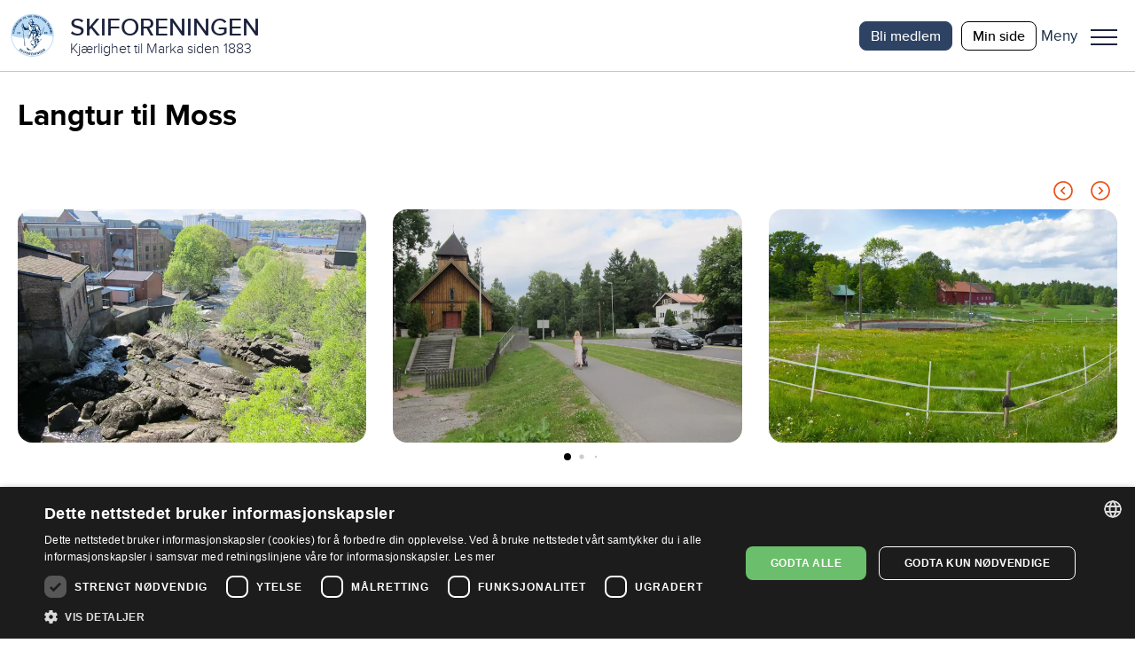

--- FILE ---
content_type: text/html; charset=utf-8
request_url: https://www.skiforeningen.no/utimarka/omrader/nesoddmarka/turer/langtur-til-moss/
body_size: 65433
content:


<!DOCTYPE html>
<html lang="no" class="no-js">
<head>
    <meta charset="utf-8" />
        <title>Langtur til Moss | Skiforeningen</title>
    <script src="/js/jquery-3.7.1.min.js"></script>
    <script src="/js/jquery-ui.min.js"></script>
    



<meta property="og:title" content="Langtur til Moss" />
<meta property="og:description" content="Langtur til Moss" />
<meta property="og:type" content="website" />
<meta property="og:url" content="https://www.skiforeningen.no/utimarka/omrader/nesoddmarka/turer/langtur-til-moss/" />
<meta property="og:site_name" content="Skiforeningen" />
<meta property="og:locale" content="nb_NO" />
<meta name="theme-color" content="#B0D8F4" />

    <meta property="og:image" content="https://www.skiforeningen.no/UI/login/skiforeningen-logo.svg?width=1210&amp;height=0&amp;rsampler=bicubic&amp;compand=true" />

<meta name="twitter:card" content="summary" />
<meta name="twitter:site" content="skiforeningen" />
<meta name="twitter:creator" content="skiforeningen" />


<!-- Google Tag Manager -->
<script>(function(w,d,s,l,i){w[l]=w[l]||[];w[l].push({'gtm.start':
        new Date().getTime(),event:'gtm.js'});var f=d.getElementsByTagName(s)[0],
        j=d.createElement(s),dl=l!='dataLayer'?'&l='+l:'';j.async=true;j.src=
        'https://www.googletagmanager.com/gtm.js?id='+i+dl;f.parentNode.insertBefore(j,f);
})(window,document,'script','dataLayer','GTM-MSLJXN');</script>
<!-- End Google Tag Manager -->

    <link rel="stylesheet" href="/css/reset.css" />
    <link rel="stylesheet" href="/css/global.css" />
    <link rel="stylesheet" href="/css/new.css" />

<meta name="viewport" content="width=device-width, initial-scale=1">

<script>(function (H) { H.className = H.className.replace(/\bno-js\b/, 'js') })(document.documentElement)</script>

<link rel="stylesheet" media="print " href="/css/print.css" />

    
    

    
    
    <meta name="facebook-domain-verification" content="z1kqauxbolitg7tjv6cw9ubwnihy9z" />
    <link rel="shortcut icon" href="/favicon.ico" type="image/x-icon" />
</head>
<body class="markaTourPage">
        <!-- Google Tag Manager (noscript) -->
        <noscript>
            <iframe src="https://www.googletagmanager.com/ns.html?id=GTM-MSLJXN" height="0" width="0" style="display: none; visibility: hidden"></iframe>
        </noscript>
        <!-- End Google Tag Manager (noscript) -->

    

    
            

<header id="_jsHeader" class="header">
    <div class="headerWrapper">
        <div class="headerLogo">
            <a class="headerLogoLink" href="/" aria-label="Link til startsiden">
                <div class="header-logo-wrapper">
                        <img src="/UI/login/skiforeningen-logo.svg" alt="Skiforeningen logo" class="header-logo on-mobile" />
                        <div class="header-logo-text-wrapper">
                            <span class="header-logo-title">SKIFORENINGEN</span>
                            <span class="header-logo-slogan">Kj&#xE6;rlighet til Marka siden 1883</span>
                        </div>
                </div>
            </a>
        </div>
        <div class="header-items">
            

<nav class="header-shortcuts hideOnLargeDown">
    <ul>
            <li>
                <a class="button-on-background-primary small no-margin text-action" href="https://login.sporet.no/registrer/#medlemskap" target="_self">Bli medlem</a>
            </li>
            <li>
                <a class="button-tertiary small no-margin text-action" href="https://minside.skiforeningen.no/" target="_blank">Min side</a>
            </li>
    </ul>
</nav>
            

            <div class="menuAndShoppingCartButtons">
                <div class="menu-button-wrapper _jsMenuWrapper" role="button" aria-controls="mainMenu" aria-label="Meny">
                    <div class="label-wrapper">
                        <span class="menu-button-text menu-label menu-label-visible text-navigation-light-onSecondaryContainer">Meny</span>
                        <span class="menu-button-text close-label text-navigation-light-onSecondaryContainer">Lukk</span>
                    </div>
                    <button class="menuButton _jsMenuButton" aria-haspopup="true" aria-expanded="false" role="menu"><span class="line"></span>Meny</button>
                </div>
                <div class="mainMenu-wrapper _jsMainMenu">
                    <nav class="mainMenu">
                        <div class="header-search-shopping">
                            
<form method="get" action="/sok/" class="quick-search">
    <input id="searchText" class="search-field" name="q" type="search" placeholder="Søk etter …" />
    <button type="submit" class="search-button">Søk</button>
</form>

                        </div>
                        <menu><li aria-controls="c2f6eda7e59742c4afe501828507e28a" aria-current="false" aria-expanded="false" aria-haspopup="true" role="presentation"><a href="#" role="menuitem"><span>Medlemskap</span></a><ul id="c2f6eda7e59742c4afe501828507e28a" role="menu"><li aria-current="false" role="presentation"><a href="/medlemsskap/ditt-medlemskap/" role="menuitem"><span>Ditt medlemskap</span></a></li><li aria-current="false" role="presentation"><a href="/medlemsskap/ditt-medlemskap/medlemsfordeler/" role="menuitem"><span>Dine medlemsfordeler</span></a></li></ul></li><li aria-controls="db72b40d6ecb47ac9b53f3898a4f5524" aria-current="false" aria-expanded="false" aria-haspopup="true" role="presentation"><a href="#" role="menuitem"><span>Ut i Marka</span></a><ul id="db72b40d6ecb47ac9b53f3898a4f5524" role="menu"><li aria-current="false" role="presentation"><a href="/utimarka/hovedforemelding/" role="menuitem"><span>Hovedf&#xF8;remelding</span></a></li><li aria-current="false" role="presentation"><a href="/utimarka/webkamera/" role="menuitem"><span>Webkamera</span></a></li><li aria-current="false" role="presentation"><a href="/utimarka/loyper/" role="menuitem"><span>Skil&#xF8;yper</span></a></li><li aria-current="false" role="presentation"><a href="/utimarka/sykkelruter/" role="menuitem"><span>Sykkelruter</span></a></li><li aria-current="false" role="presentation"><a href="/utimarka/markastuene/" role="menuitem"><span>Markastuene</span></a></li><li aria-current="false" role="presentation"><a href="/utimarka/steder/" role="menuitem"><span>S&#xF8;k p&#xE5; steder</span></a></li><li aria-current="false" role="presentation"><a href="/utimarka/omrader/" role="menuitem"><span>S&#xF8;k p&#xE5; omr&#xE5;der</span></a></li><li aria-current="false" role="presentation"><a href="/utimarka/turforslag/" role="menuitem"><span>Turforslag</span></a></li><li aria-current="false" role="presentation"><a href="/utimarka/markahistorie/" role="menuitem"><span>Markahistorie</span></a></li><li aria-current="false" role="presentation"><a href="/utimarka/kjentmannsmerket/" role="menuitem"><span>Kjentmannsmerket</span></a></li><li aria-current="false" role="presentation"><a href="/utimarka/markavett/" role="menuitem"><span>Markavett</span></a></li></ul></li><li aria-controls="a5d5a4cff9f04a518621b7e53fae1703" aria-current="false" aria-expanded="false" aria-haspopup="true" role="presentation"><a href="#" role="menuitem"><span>Aktiviteter for barn</span></a><ul id="a5d5a4cff9f04a518621b7e53fae1703" role="menu"><li aria-current="false" role="presentation"><a href="/aktiviteter-for-barn/barnas-skiskole/" role="menuitem"><span>Barnas skiskole</span></a></li><li aria-current="false" role="presentation"><a href="/aktiviteter-for-barn/barnas-holmenkolldag/" role="menuitem"><span>Barnas Holmenkolldag</span></a></li><li aria-current="false" role="presentation"><a href="/aktiviteter-for-barn/friluftsglede/" role="menuitem"><span>Friluftsglede</span></a></li><li aria-current="false" role="presentation"><a href="/aktiviteter-for-barn/aktivitetsdager-for-hele-familien/" role="menuitem"><span>Aktivitetsdager for hele familien</span></a></li><li aria-current="false" role="presentation"><a href="/aktiviteter-for-barn/barnas-skifond/" role="menuitem"><span>Barnas Skifond</span></a></li><li aria-current="false" role="presentation"><a href="/aktiviteter-for-barn/distansekortet/" role="menuitem"><span>Distansekortet</span></a></li></ul></li><li aria-controls="9c90189ba82e49568da530fed89bec4c" aria-current="false" aria-expanded="false" aria-haspopup="true" role="presentation"><a href="#" role="menuitem"><span>Aktiviteter for voksne</span></a><ul id="9c90189ba82e49568da530fed89bec4c" role="menu"><li aria-current="false" role="presentation"><a href="/aktiviteter-for-voksne/fellesturer/" role="menuitem"><span>Fellesturer</span></a></li><li aria-current="false" role="presentation"><a href="/aktiviteter-for-voksne/holmenkollmarsjen/" role="menuitem"><span>Holmenkollmarsjen</span></a></li><li aria-current="false" role="presentation"><a href="/aktiviteter-for-voksne/markabussen/" role="menuitem"><span>Markabussen</span></a></li><li aria-current="false" role="presentation"><a href="/aktiviteter-for-voksne/langrennskurs/" role="menuitem"><span>Langrennskurs</span></a></li></ul></li><li aria-current="false" aria-haspopup="false" role="presentation"><a href="/bli-frivillig/" role="menuitem"><span>Bli frivillig</span></a></li><li aria-current="false" aria-haspopup="false" role="presentation"><a href="/om-skiforeningen/" role="menuitem"><span>Om Skiforeningen</span></a></li><li aria-current="false" aria-haspopup="false" role="presentation"><a href="/sporet-appen/" role="menuitem"><span>Sporet</span></a></li></menu>
                    </nav>
                </div>
            </div>
        </div>
    </div>
</header>
    
    <main id="_jsMain" class="main clearFix" role="main">
    

    






<div class="marka-page pageBoundary">
    <h1 class="text-display">Langtur til Moss</h1>
        

    <div class="carousel">
        <link rel="stylesheet" href="https://cdn.jsdelivr.net/npm/swiper@11/swiper-bundle.min.css" />
        <script src="https://cdn.jsdelivr.net/npm/swiper@11/swiper-bundle.min.js"></script>

            <div class="header-link">
                <h2 class="text-headline"></h2>
                    <div class="navigation-wrapper">
                        <button class="navigation carousel-prev icon-parent no-focus carousel-prev29251">
                            <i class="material-icons outlined expand_circle_left no-hover"></i><i class="material-icons filled expand_circle_left hover no-slide"></i>
                        </button>
                        <button class="navigation carousel-next carousel-next29251  icon-parent no-focus">
                            <i class="material-icons outlined expand_circle_right no-hover"></i><i class="material-icons filled expand_circle_right hover no-slide"></i>
                        </button>
                    </div>
            </div>

        <!-- Slider main container -->
        <div class="swiper swiper29251">
            <!-- Additional required wrapper -->
            <div class="swiper-wrapper">
                    <div class="swiper-slide">
                                <div class="marginBottom">
                                    <div class="carousel-external-image">
                                        <img alt="Gammel industrihistorie" sizes="100vw" src="/remote/https/v.imgi.no/download/gammel-industrihistorie-14471410.JPG?width=700&amp;height=0&amp;rsampler=bicubic&amp;compand=true&amp;format=webp&amp;quality=80" srcset="/remote/https/v.imgi.no/download/gammel-industrihistorie-14471410.JPG?width=450&amp;height=0&amp;rsampler=bicubic&amp;compand=true&amp;format=webp&amp;quality=80 450w, /remote/https/v.imgi.no/download/gammel-industrihistorie-14471410.JPG?width=600&amp;height=0&amp;rsampler=bicubic&amp;compand=true&amp;format=webp&amp;quality=80 600w, /remote/https/v.imgi.no/download/gammel-industrihistorie-14471410.JPG?width=700&amp;height=469&amp;rsampler=bicubic&amp;compand=true&amp;format=webp&amp;quality=80 700w" title="Gammel industrihistorie"></img> 
                                    </div>
                                </div>

                    </div>
                    <div class="swiper-slide">
                                <div class="marginBottom">
                                    <div class="carousel-external-image">
                                        <img alt="Kirke ved veien" sizes="100vw" src="/remote/https/v.imgi.no/download/kirke-ved-veien-14471957.JPG?width=700&amp;height=0&amp;rsampler=bicubic&amp;compand=true&amp;format=webp&amp;quality=80" srcset="/remote/https/v.imgi.no/download/kirke-ved-veien-14471957.JPG?width=450&amp;height=0&amp;rsampler=bicubic&amp;compand=true&amp;format=webp&amp;quality=80 450w, /remote/https/v.imgi.no/download/kirke-ved-veien-14471957.JPG?width=600&amp;height=0&amp;rsampler=bicubic&amp;compand=true&amp;format=webp&amp;quality=80 600w, /remote/https/v.imgi.no/download/kirke-ved-veien-14471957.JPG?width=700&amp;height=469&amp;rsampler=bicubic&amp;compand=true&amp;format=webp&amp;quality=80 700w" title="Kirke ved veien"></img> 
                                    </div>
                                </div>

                    </div>
                    <div class="swiper-slide">
                                <div class="marginBottom">
                                    <div class="carousel-external-image">
                                        <img alt="Vestre Skoklefald g&#xE5;rd" sizes="100vw" src="/remote/https/v.imgi.no/download/vestre-skoklefald-gard-14471280.JPG?width=700&amp;height=0&amp;rsampler=bicubic&amp;compand=true&amp;format=webp&amp;quality=80" srcset="/remote/https/v.imgi.no/download/vestre-skoklefald-gard-14471280.JPG?width=450&amp;height=0&amp;rsampler=bicubic&amp;compand=true&amp;format=webp&amp;quality=80 450w, /remote/https/v.imgi.no/download/vestre-skoklefald-gard-14471280.JPG?width=600&amp;height=0&amp;rsampler=bicubic&amp;compand=true&amp;format=webp&amp;quality=80 600w, /remote/https/v.imgi.no/download/vestre-skoklefald-gard-14471280.JPG?width=700&amp;height=469&amp;rsampler=bicubic&amp;compand=true&amp;format=webp&amp;quality=80 700w" title="Vestre Skoklefald g&#xE5;rd"></img> 
                                    </div>
                                </div>

                    </div>
                    <div class="swiper-slide">
                                <div class="marginBottom">
                                    <div class="carousel-external-image">
                                        <img alt="Veidele ved Fjell" sizes="100vw" src="/remote/https/v.imgi.no/download/veidele-ved-fjell-14472027.JPG?width=700&amp;height=0&amp;rsampler=bicubic&amp;compand=true&amp;format=webp&amp;quality=80" srcset="/remote/https/v.imgi.no/download/veidele-ved-fjell-14472027.JPG?width=450&amp;height=0&amp;rsampler=bicubic&amp;compand=true&amp;format=webp&amp;quality=80 450w, /remote/https/v.imgi.no/download/veidele-ved-fjell-14472027.JPG?width=600&amp;height=0&amp;rsampler=bicubic&amp;compand=true&amp;format=webp&amp;quality=80 600w, /remote/https/v.imgi.no/download/veidele-ved-fjell-14472027.JPG?width=700&amp;height=469&amp;rsampler=bicubic&amp;compand=true&amp;format=webp&amp;quality=80 700w" title="Veidele ved Fjell"></img> 
                                    </div>
                                </div>

                    </div>
                    <div class="swiper-slide">
                                <div class="marginBottom">
                                    <div class="carousel-external-image">
                                        <img alt="Ved Granerud" sizes="100vw" src="/remote/https/v.imgi.no/download/ved-granerud-14472026.JPG?width=700&amp;height=0&amp;rsampler=bicubic&amp;compand=true&amp;format=webp&amp;quality=80" srcset="/remote/https/v.imgi.no/download/ved-granerud-14472026.JPG?width=450&amp;height=0&amp;rsampler=bicubic&amp;compand=true&amp;format=webp&amp;quality=80 450w, /remote/https/v.imgi.no/download/ved-granerud-14472026.JPG?width=600&amp;height=0&amp;rsampler=bicubic&amp;compand=true&amp;format=webp&amp;quality=80 600w, /remote/https/v.imgi.no/download/ved-granerud-14472026.JPG?width=700&amp;height=469&amp;rsampler=bicubic&amp;compand=true&amp;format=webp&amp;quality=80 700w" title="Ved Granerud"></img> 
                                    </div>
                                </div>

                    </div>
                    <div class="swiper-slide">
                                <div class="marginBottom">
                                    <div class="carousel-external-image">
                                        <img alt="Fredelige Agnorveien" sizes="100vw" src="/remote/https/v.imgi.no/download/fredelige-agnorveien-14475147.JPG?width=700&amp;height=0&amp;rsampler=bicubic&amp;compand=true&amp;format=webp&amp;quality=80" srcset="/remote/https/v.imgi.no/download/fredelige-agnorveien-14475147.JPG?width=450&amp;height=0&amp;rsampler=bicubic&amp;compand=true&amp;format=webp&amp;quality=80 450w, /remote/https/v.imgi.no/download/fredelige-agnorveien-14475147.JPG?width=600&amp;height=0&amp;rsampler=bicubic&amp;compand=true&amp;format=webp&amp;quality=80 600w, /remote/https/v.imgi.no/download/fredelige-agnorveien-14475147.JPG?width=700&amp;height=469&amp;rsampler=bicubic&amp;compand=true&amp;format=webp&amp;quality=80 700w" title="Fredelige Agnorveien"></img> 
                                    </div>
                                </div>

                    </div>
                    <div class="swiper-slide">
                                <div class="marginBottom">
                                    <div class="carousel-external-image">
                                        <img alt="Mot Havsj&#xF8;dalen" sizes="100vw" src="/remote/https/v.imgi.no/download/mot-havsjodalen-14475121.JPG?width=700&amp;height=0&amp;rsampler=bicubic&amp;compand=true&amp;format=webp&amp;quality=80" srcset="/remote/https/v.imgi.no/download/mot-havsjodalen-14475121.JPG?width=450&amp;height=0&amp;rsampler=bicubic&amp;compand=true&amp;format=webp&amp;quality=80 450w, /remote/https/v.imgi.no/download/mot-havsjodalen-14475121.JPG?width=600&amp;height=0&amp;rsampler=bicubic&amp;compand=true&amp;format=webp&amp;quality=80 600w, /remote/https/v.imgi.no/download/mot-havsjodalen-14475121.JPG?width=700&amp;height=469&amp;rsampler=bicubic&amp;compand=true&amp;format=webp&amp;quality=80 700w" title="Mot Havsj&#xF8;dalen"></img> 
                                    </div>
                                </div>

                    </div>
                    <div class="swiper-slide">
                                <div class="marginBottom">
                                    <div class="carousel-external-image">
                                        <img alt="Trygg veikryssing" sizes="100vw" src="/remote/https/v.imgi.no/download/trygg-veikryssing-14475126.JPG?width=700&amp;height=0&amp;rsampler=bicubic&amp;compand=true&amp;format=webp&amp;quality=80" srcset="/remote/https/v.imgi.no/download/trygg-veikryssing-14475126.JPG?width=450&amp;height=0&amp;rsampler=bicubic&amp;compand=true&amp;format=webp&amp;quality=80 450w, /remote/https/v.imgi.no/download/trygg-veikryssing-14475126.JPG?width=600&amp;height=0&amp;rsampler=bicubic&amp;compand=true&amp;format=webp&amp;quality=80 600w, /remote/https/v.imgi.no/download/trygg-veikryssing-14475126.JPG?width=700&amp;height=469&amp;rsampler=bicubic&amp;compand=true&amp;format=webp&amp;quality=80 700w" title="Trygg veikryssing"></img> 
                                    </div>
                                </div>

                    </div>
                    <div class="swiper-slide">
                                <div class="marginBottom">
                                    <div class="carousel-external-image">
                                        <img alt="Ottarsrud" sizes="100vw" src="/remote/https/v.imgi.no/download/ottarsrud-14437431.JPG?width=700&amp;height=0&amp;rsampler=bicubic&amp;compand=true&amp;format=webp&amp;quality=80" srcset="/remote/https/v.imgi.no/download/ottarsrud-14437431.JPG?width=450&amp;height=0&amp;rsampler=bicubic&amp;compand=true&amp;format=webp&amp;quality=80 450w, /remote/https/v.imgi.no/download/ottarsrud-14437431.JPG?width=600&amp;height=0&amp;rsampler=bicubic&amp;compand=true&amp;format=webp&amp;quality=80 600w, /remote/https/v.imgi.no/download/ottarsrud-14437431.JPG?width=700&amp;height=469&amp;rsampler=bicubic&amp;compand=true&amp;format=webp&amp;quality=80 700w" title="Ottarsrud"></img> 
                                    </div>
                                </div>

                    </div>
                    <div class="swiper-slide">
                                <div class="marginBottom">
                                    <div class="carousel-external-image">
                                        <img alt="Gammel og ny mossevei" sizes="100vw" src="/remote/https/v.imgi.no/download/gammel-og-ny-mossevei-14437761.JPG?width=700&amp;height=0&amp;rsampler=bicubic&amp;compand=true&amp;format=webp&amp;quality=80" srcset="/remote/https/v.imgi.no/download/gammel-og-ny-mossevei-14437761.JPG?width=450&amp;height=0&amp;rsampler=bicubic&amp;compand=true&amp;format=webp&amp;quality=80 450w, /remote/https/v.imgi.no/download/gammel-og-ny-mossevei-14437761.JPG?width=600&amp;height=0&amp;rsampler=bicubic&amp;compand=true&amp;format=webp&amp;quality=80 600w, /remote/https/v.imgi.no/download/gammel-og-ny-mossevei-14437761.JPG?width=700&amp;height=469&amp;rsampler=bicubic&amp;compand=true&amp;format=webp&amp;quality=80 700w" title="Gammel og ny mossevei"></img> 
                                    </div>
                                </div>

                    </div>
                    <div class="swiper-slide">
                                <div class="marginBottom">
                                    <div class="carousel-external-image">
                                        <img alt="Ved Kjennstjernet" sizes="100vw" src="/remote/https/v.imgi.no/download/ved-kjennstjernet-14470496.JPG?width=700&amp;height=0&amp;rsampler=bicubic&amp;compand=true&amp;format=webp&amp;quality=80" srcset="/remote/https/v.imgi.no/download/ved-kjennstjernet-14470496.JPG?width=450&amp;height=0&amp;rsampler=bicubic&amp;compand=true&amp;format=webp&amp;quality=80 450w, /remote/https/v.imgi.no/download/ved-kjennstjernet-14470496.JPG?width=600&amp;height=0&amp;rsampler=bicubic&amp;compand=true&amp;format=webp&amp;quality=80 600w, /remote/https/v.imgi.no/download/ved-kjennstjernet-14470496.JPG?width=700&amp;height=469&amp;rsampler=bicubic&amp;compand=true&amp;format=webp&amp;quality=80 700w" title="Ved Kjennstjernet"></img> 
                                    </div>
                                </div>

                    </div>
                    <div class="swiper-slide">
                                <div class="marginBottom">
                                    <div class="carousel-external-image">
                                        <img alt="Jernbanebrua i H&#xF8;len" sizes="100vw" src="/remote/https/v.imgi.no/download/jernbanebrua-i-holen-14471090.JPG?width=700&amp;height=0&amp;rsampler=bicubic&amp;compand=true&amp;format=webp&amp;quality=80" srcset="/remote/https/v.imgi.no/download/jernbanebrua-i-holen-14471090.JPG?width=450&amp;height=0&amp;rsampler=bicubic&amp;compand=true&amp;format=webp&amp;quality=80 450w, /remote/https/v.imgi.no/download/jernbanebrua-i-holen-14471090.JPG?width=600&amp;height=0&amp;rsampler=bicubic&amp;compand=true&amp;format=webp&amp;quality=80 600w, /remote/https/v.imgi.no/download/jernbanebrua-i-holen-14471090.JPG?width=700&amp;height=469&amp;rsampler=bicubic&amp;compand=true&amp;format=webp&amp;quality=80 700w" title="Jernbanebrua i H&#xF8;len"></img> 
                                    </div>
                                </div>

                    </div>
                    <div class="swiper-slide">
                                <div class="marginBottom">
                                    <div class="carousel-external-image">
                                        <img alt="P&#xE5; tur langs S&#xE5;na" sizes="100vw" src="/remote/https/v.imgi.no/download/pa-tur-langs-sana-14471021.JPG?width=700&amp;height=0&amp;rsampler=bicubic&amp;compand=true&amp;format=webp&amp;quality=80" srcset="/remote/https/v.imgi.no/download/pa-tur-langs-sana-14471021.JPG?width=450&amp;height=0&amp;rsampler=bicubic&amp;compand=true&amp;format=webp&amp;quality=80 450w, /remote/https/v.imgi.no/download/pa-tur-langs-sana-14471021.JPG?width=600&amp;height=0&amp;rsampler=bicubic&amp;compand=true&amp;format=webp&amp;quality=80 600w, /remote/https/v.imgi.no/download/pa-tur-langs-sana-14471021.JPG?width=700&amp;height=469&amp;rsampler=bicubic&amp;compand=true&amp;format=webp&amp;quality=80 700w" title="P&#xE5; tur langs S&#xE5;na"></img> 
                                    </div>
                                </div>

                    </div>
                    <div class="swiper-slide">
                                <div class="marginBottom">
                                    <div class="carousel-external-image">
                                        <img alt="Kajakktur fra Son" sizes="100vw" src="/remote/https/v.imgi.no/download/kajakktur-fra-son-14471007.JPG?width=700&amp;height=0&amp;rsampler=bicubic&amp;compand=true&amp;format=webp&amp;quality=80" srcset="/remote/https/v.imgi.no/download/kajakktur-fra-son-14471007.JPG?width=450&amp;height=0&amp;rsampler=bicubic&amp;compand=true&amp;format=webp&amp;quality=80 450w, /remote/https/v.imgi.no/download/kajakktur-fra-son-14471007.JPG?width=600&amp;height=0&amp;rsampler=bicubic&amp;compand=true&amp;format=webp&amp;quality=80 600w, /remote/https/v.imgi.no/download/kajakktur-fra-son-14471007.JPG?width=700&amp;height=469&amp;rsampler=bicubic&amp;compand=true&amp;format=webp&amp;quality=80 700w" title="Kajakktur fra Son"></img> 
                                    </div>
                                </div>

                    </div>
                    <div class="swiper-slide">
                                <div class="marginBottom">
                                    <div class="carousel-external-image">
                                        <img alt="P&#xE5; sykkel ved Kulpestranda" sizes="100vw" src="/remote/https/v.imgi.no/download/pa-sykkel-ved-kulpestranda-14471005.JPG?width=700&amp;height=0&amp;rsampler=bicubic&amp;compand=true&amp;format=webp&amp;quality=80" srcset="/remote/https/v.imgi.no/download/pa-sykkel-ved-kulpestranda-14471005.JPG?width=450&amp;height=0&amp;rsampler=bicubic&amp;compand=true&amp;format=webp&amp;quality=80 450w, /remote/https/v.imgi.no/download/pa-sykkel-ved-kulpestranda-14471005.JPG?width=600&amp;height=0&amp;rsampler=bicubic&amp;compand=true&amp;format=webp&amp;quality=80 600w, /remote/https/v.imgi.no/download/pa-sykkel-ved-kulpestranda-14471005.JPG?width=700&amp;height=469&amp;rsampler=bicubic&amp;compand=true&amp;format=webp&amp;quality=80 700w" title="P&#xE5; sykkel ved Kulpestranda"></img> 
                                    </div>
                                </div>

                    </div>
                    <div class="swiper-slide">
                                <div class="marginBottom">
                                    <div class="carousel-external-image">
                                        <img alt="Inn i Mosseskogen" sizes="100vw" src="/remote/https/v.imgi.no/download/inn-i-mosseskogen-14471385.JPG?width=700&amp;height=0&amp;rsampler=bicubic&amp;compand=true&amp;format=webp&amp;quality=80" srcset="/remote/https/v.imgi.no/download/inn-i-mosseskogen-14471385.JPG?width=450&amp;height=0&amp;rsampler=bicubic&amp;compand=true&amp;format=webp&amp;quality=80 450w, /remote/https/v.imgi.no/download/inn-i-mosseskogen-14471385.JPG?width=600&amp;height=0&amp;rsampler=bicubic&amp;compand=true&amp;format=webp&amp;quality=80 600w, /remote/https/v.imgi.no/download/inn-i-mosseskogen-14471385.JPG?width=700&amp;height=469&amp;rsampler=bicubic&amp;compand=true&amp;format=webp&amp;quality=80 700w" title="Inn i Mosseskogen"></img> 
                                    </div>
                                </div>

                    </div>
                    <div class="swiper-slide">
                                <div class="marginBottom">
                                    <div class="carousel-external-image">
                                        <img alt="Over Storebro" sizes="100vw" src="/remote/https/v.imgi.no/download/over-storebro-14471361.JPG?width=700&amp;height=0&amp;rsampler=bicubic&amp;compand=true&amp;format=webp&amp;quality=80" srcset="/remote/https/v.imgi.no/download/over-storebro-14471361.JPG?width=450&amp;height=0&amp;rsampler=bicubic&amp;compand=true&amp;format=webp&amp;quality=80 450w, /remote/https/v.imgi.no/download/over-storebro-14471361.JPG?width=600&amp;height=0&amp;rsampler=bicubic&amp;compand=true&amp;format=webp&amp;quality=80 600w, /remote/https/v.imgi.no/download/over-storebro-14471361.JPG?width=700&amp;height=469&amp;rsampler=bicubic&amp;compand=true&amp;format=webp&amp;quality=80 700w" title="Over Storebro"></img> 
                                    </div>
                                </div>

                    </div>
            </div>
            <!-- If we need pagination -->
            <div class="swiper-pagination swiper-pagination29251"></div>
        </div>


        <script>

            const swiper29251 = new Swiper('.swiper29251', {
                // Optional parameters
                slidesPerView: 1,
                grabCursor: true,

                pagination: {
                    el: '.swiper-pagination29251',
                    dynamicBullets: true
                },
                navigation: {
                    nextEl: '.carousel-next29251',
                    prevEl: '.carousel-prev29251',
                },
                keyboard: {
                    enabled: true,
                },
                mousewheel: {
                    forceToAxis: true,
                },
            
            
            breakpoints: { 700: {slidesPerView: 2, spaceBetween: 30}, 1200: {slidesPerView: 3, spaceBetween: 30}},
            spaceBetween: 100,
                                });

        </script>
    </div>


    <div class="marka-description">
        <h2 class="text-headline">Turinformasjon</h2>
            <div>
                <p class="marka-label text-label">Lengde:</p> 66,3 km
            </div>

            <div>
                <p class="marka-label text-label">Område:</p>
                Nesoddmarka
            </div>

        <div>
            <p class="marka-label text-label">Id:</p>
            345
        </div>
    </div>
    <div class="marka-description">
        <h2 class="text-headline">Beskrivelse</h2>
        <div class="marka-about">
            
Nesoddlandet på langs, nedover gjennom Follo og helt til Moss. Det er vel seks og en halv mil fra Nesoddtangen. Foruten fylkesveier med varierende biltrafikk skal vi innom gruslagt bygdevei, en nedlagt jernbanetrasé og en kyststi. Bor du i Oslo, kan du få en fin start på turen om du tar båt fra Aker brygge til Nesoddtangen. Det er bare 25 minutter. Tilbake fra Moss kan du ta toget.<br /><br />Fra brygga på Nesoddtangen sykler vi sørover fylkesvei 156. Vi følger den gjennom lett terreng til krysset ved Nesodden kirke. Herfra kunne vi fortsatt på "den brede vei", men legger i stedet kursen inn mot midten av Nesoddlandet.<br /><br />Vi tar til høyre mot Fjell, og får knappe 50 høydemeter med stiging på ca. 1,3 kilometer av Kirkeveien. Fra Fjellkrysset sykler vi så strake veien sørover på Midtveien - gjennom et landskap som veksler mellom jordbruksland og områder med skog. <br /><br />Ved Kløfta tar vi til høyre mot Fagerstrand, men vi skal ikke helt dit. Etter bare ca. 500 meter tar vi til venstre, inn i Agnorveien. Dette er en liten, koselig grusvei (2012) som går sørvestover i stille og rolige omgivelser gjennom skogen og forbi Agnor-gårdene.<br /><br />Vi kommer ut igjen på Fagerstrandveien, og holder til venstre. Like etterpå krysser vi kommunegrensen, og har dermed forflyttet oss fra Nesodden til Frogn. Landskapet veksler nå mellom gårder og skog.<br /><br />Snart er vi nede i Havsjødalen. Her var det vann for 6.000-7.000 år siden. Havet stod da rundt 70 meter høyere enn i dag, og et trangt sund mellom Oslofjorden og Bunnefjorden gjorde at Nesodden den gangen var en øy. I dag renner Havsjødalsbekken gjennom dalføret. På det laveste sykler vi ca. 20 meter over dagens havnivå.<br /><br />Fra Fjell og hit har det stort sett vært flat vei eller nedoverbakke. Nå får vi denne turens tøffeste stigning. I krysset ved Holtbråtan tar vi til høyre, og tråkker oss opp Holtbråtveien. Etter ca. 1,3 kilometer er vi på toppen, og har da "klatret" nærmere 80 høydemeter. <br /><br />Nå går det radig videre, først gjennom områder med skog - så kommer vi inn i det frodige kulturlandskapet som kjennetegner store deler av Frogn.<br /><br />Vi krysser riksvei 23 på ei bru, svinger til høyre og fortsetter til Ottarsrud. Her tar vi til venstre, og har Korsegården som neste mål. I krysset ved Huseby følger vi hovedveien ned bakken mot høyre. Ved Bakker bru passer vi på å følge hovedveien mot venstre. Men ca. 300 meter senere forlater vi bilveien og tar inn til høyre, på Smebølveien. Gårdsveien vi straks får på høyre side kan vi overse, og fortsetter rett fram. Kontrasten er stor til veien vi nylig forlot, for her er det ingen gjennomgangstrafikk.<br /><br />Rundt 4,6 kilometer fra Ottarsrud svinger Smebølveien 90 grader til venstre. Men her fortsetter vi rett fram i Kvestadveien. I neste kryss følger vi denne videre mot venstre. Vi kommer fram til E6, krysser den på ei bru, og er straks ved Korsegården. Dette er fra gammelt av et viktig trafikknutepunkt her i området. Stedet har vært et av de mest sentrale krysningspunkt mellom veier som går nord-sør og øst-vest helt siden urtiden.<br /><br />Vi fortsetter rett fram i retning Vestby. Fram til Vestby vanntårn følger vi Gamle Mossevei. Også her er vi på historisk grunn. Dette er nemlig den gamle innfartsveien til Oslo fra sør. Her gikk Den Fredrikshaldske Kongevei, som ble bygd på 1600-tallet. Veien gikk fra Fredrikshald (Halden) til Christiania, og var i bruk i rundt 250 år, før den fikk avløsning av den betydelig bedre Mosseveien i 1860-årene. Her følger kongeveien og Mosseveien altså samme trasé. Andre steder valgte de en annen trasé da Mosseveien ble bygd.<br /><br />Ved vanntårnet sykler vi inn på Vestbyveien, som vi følger fram til rundkjøringen ved Vestby stasjon. Vi krysser sporet, og fortsetter gjennom Garderveien. Ca. 500 meter fra rundkjøringen skiller gang- og sykkelveien lag med bilveien, og dreier mot venstre gjennom et boligområde. Vi følger veien videre mot høyre, bort til Sundby, og krysser Garderveien ved Vestby naturbarnehage.<br /><br />På gang- og sykkelvei sykler vi sørover langs Gamle Mossevei - men vær OBS - for ca. 300 meter etter at vi har krysset veien gjennom en undergang, skal vi ned til høyre - til Kjenn. Nederst i bakken tar vi skarpt til venstre, og får snart Kjennstjernet på høyre side.<br /><br />Nå befinner vi oss på det som tidligere var traseen til Østfoldbanen. Her gikk toget mellom Vestby og Hølen fram til 1996, da ny trasé med dobbeltspor stod klar.<br /><br />Så nå er det bare å sykle videre sørover i jernbanens spor. På siste del av strekningen kan det være noe steinete, men det går helt fint å sykle her. Størstedelen av denne veien går gjennom skog, men så åpner kulturlandskapet seg når vi kommer fram til Hølen. Vi passerer Bruer og tar til venstre, forbi en barnehage og opp en liten bakke. På den andre siden av høyden tar vi til høyre i Bruerveien, og triller ned mot torget i Hølen.<br /><br />Rett før torget tar vi til høyre, inn i Store Strandgate. Over oss ser vi den gamle jernbanebrua som troner høyt over Såna (Hølenelva). Brua ble bygget i 1879 og var altså i bruk fram til 1996, da ny bru, litt lenger nede i Hølendalen, ble tatt i bruk - med sine to spor. Hølen holdeplass lå rett nord for brua. Den ble klar i 1931.<br /><br />Vi sykler ut av Hølen, og når Gjølstadveien gjør en stor høyresving, tar vi til venstre, inn under jernbanebrua og de to motorveibruene (E6), som kom to år senere. De er 416 meter lange. Vi er nå på vei nedover langs Såna. Det er en stille og rolig grusvei vi sykler på, og her får vi følelsen av å befinne oss langt utenfor allfarvei.<br /><br />Går vi tilbake til det 17. århundre, var det ganske annerledes her. Langs elva lå det flere sagbruk som skar tømmer for eksport til Europa. Den gangen lå landet nesten 1,5 meter lavere enn nå, og flatbunnede nederlandske farkoster skal etter sigende ha seilt opp elva fra Son for å hente trelast.<br /><br />Elveveien fører oss ut til fjorden, og Sonskilen båthavn. Vi tar til venstre over brua, og så inn Sagaveien til sentrum i Son. Torget er et fint sted å raste. Hva med en liten tur langs bryggene eller rundt om i smale, bratte gater?<br /><br />Vi skal nå følge kysten av Oslofjorden videre sørover til Kambo. Via Storgata kommer vi inn på Brevikveien, og vi holder oss på den en god stund. Underveis går det avstikkere ned til fine badesteder.<br /><br />Ved boligområdet Sjøhagen må vi være OBS. Vi kunne for så vidt fortsatt rett fram og så tatt til høyre på hovedveien, men vi tar i stedet til høyre her - inn Kulpeåsen (ca. 4,2 kilometer fra torget i Son). Vi gjør det fordi vi vil oppleve Kyststien i Østfold (ja, vi har nettopp syklet fra Akershus og inn i Østfold fylke). <br /><br />Etter et par hundre meter tar vi igjen til høyre (andre vei), sykler ned gjennom bebyggelsen og videre rett inn på en grusvei. Nå er vi på Kyststien, og kommer inn i et idyllisk og fint område - stien svinger til venstre og ned en bakke til fjorden. Videre sykler vi tett inntil Kulpestranda, et populært friområde med flotte bademuligheter. Kulpeholmen ligger rett utenfor. Utenfor der igjen er Mossesundet og Jeløya.<br /><br />Vi fortsetter gjennom skogen (Kulpestien) og ned en liten bakke. Ta gjerne en titt på informasjonstavla som forteller om Kyststien. I møtet med Osloveien tar vi til høyre, forbi Kambo stasjon og videre langs hovedveien. <br /><br />Men siste del av denne turen skal delvis tilbringes i Mosseskogen. Ca. en kilometer fra stasjonen tar vi av mot høyre, opp Kilsbakken. I samme trasé som Den Fredrikshaldske Kongevei går turen sørover gjennom Mosseskogen i ca. 1,5 kilometer, fram til Molbekk.<br /><br />Vi fortsetter gjennom Gamleveien og Rådyrveien, og kommer etter hvert inn i bymessig bebyggelse. Et par store tavler med informasjon om Kyststien kan være vel verdt å studere. Vi følger kystveiskiltene og kommer inn i Røysveien.<br /><br />Når den slutter, tar vi til høyre, og sykler videre med gamle arbeiderboliger på begge sider av gata. Vi krysser Mosseelva på Storebro, som er tusenårssted i Moss. Her har vi god utsikt ned mot det som er industriens vugge i Moss, og tar ned til høyre. Vi kommer da inn i Henrich Gerners gate.<br /><br />Flere fabrikker etablerte seg tidlig her, og ved Mossefossen lå sager, brennevinsbedrifter, bryggeri og møller. Allerede på 1300-tallet var det saltkokerier og kverner i dette området. Nå er området rehabilitert, og inneholder en rekke kulturelle institusjoner: Kino, bibliotek, kafeer og restauranter, museum, kunstgallerier osv.<br /><br />Via Sundstredet, Bryggekanten og Jernbanegata kommer vi fram til Moss stasjon - turens mål. Deler av denne strekningen er gamle kai- og industriområder som nå er boliger.<br /><br />God tur!
        </div>
    </div>
    
<div><div>
<div class="sporetBannerBlock primaryContainer marginBottom">
    <div class="image-container">
        <img src="/UI/sporetcompact.svg" alt="Logo til Sporet" />
    </div>
    <div class="content-container primaryContainer">
        <h1 class="text-headline-onPrimary">Se l&#xF8;yper, steder og stuer i Sporet</h1>
        <div class="text-body-onPrimary">
<p>Medlemmer og abonnenter kan planlegge turer, se preppestatus og få informasjon om lokale forhold</p></div>
            <a href="https://sporet.no/" alt="Lenke til Sporet.no" target="_blank" class="button-secondary icon-parent">
                <span>G&#xE5; til Sporet</span>
                <i class="skiforeningen-icons misc chevron-right-black"></i>
            </a>
    </div>

</div></div></div>

        
    <div class="marka-info-table">
            <h2 class="text-headline">Se ruter turen best&#xE5;r av</h2>

        <table class="hide-on-mobile">
            <tr>
                <th class="text-label">Navn</th>
                    <th class="text-label">Fra</th>
                    <th class="text-label">Til</th>
                <th class="text-label">Lengde</th>
                <th class="text-label">Type</th>
            </tr>
                <tr>
                    <td> <a href="https://www.skiforeningen.no/utimarka/omrader/nesoddmarka/sykkelruter/berger-nesoddtangen/"> Berger - Nesoddtangen </a> </td>
                        <td> Berger</td>
                        <td> Nesoddtangen</td>
                    <td> 4,6 km</td>
                    <td> Offentlig vei</td>
                </tr>
                <tr>
                    <td> <a href="https://www.skiforeningen.no/utimarka/omrader/nesoddmarka/sykkelruter/nesodden-kirke-berger/"> Nesodden kirke - Berger </a> </td>
                        <td> Nesodden kirke</td>
                        <td> Berger</td>
                    <td> 3,1 km</td>
                    <td> Offentlig vei</td>
                </tr>
                <tr>
                    <td> <a href="https://www.skiforeningen.no/utimarka/omrader/nesoddmarka/sykkelruter/nesodden-kirke-fjell/"> Nesodden kirke - Fjell </a> </td>
                        <td> Nesodden kirke</td>
                        <td> Fjell</td>
                    <td> 3,5 km</td>
                    <td> Offentlig vei</td>
                </tr>
                <tr>
                    <td> <a href="https://www.skiforeningen.no/utimarka/omrader/nesoddmarka/sykkelruter/fjell-klofta/"> Fjell - Kl&#xF8;fta </a> </td>
                        <td> Fjell</td>
                        <td> Kl&#xF8;fta</td>
                    <td> 5 km</td>
                    <td> Offentlig vei</td>
                </tr>
                <tr>
                    <td> <a href="https://www.skiforeningen.no/utimarka/omrader/nesoddmarka/sykkelruter/havsjodalen-klofta/"> Havsj&#xF8;dalen - Kl&#xF8;fta </a> </td>
                        <td> Havsj&#xF8;dalen</td>
                        <td> Kl&#xF8;fta</td>
                    <td> 7,4 km</td>
                    <td> Offentlig vei</td>
                </tr>
                <tr>
                    <td> <a href="https://www.skiforeningen.no/utimarka/omrader/nesoddmarka/sykkelruter/havsjodalen-ottarsrud/"> Havsj&#xF8;dalen - Ottarsrud </a> </td>
                        <td> Havsj&#xF8;dalen</td>
                        <td> Ottarsrud</td>
                    <td> 4,5 km</td>
                    <td> Offentlig vei</td>
                </tr>
                <tr>
                    <td> <a href="https://www.skiforeningen.no/utimarka/omrader/follomarka/sykkelruter/ottarsrud-korsegarden/"> Ottarsrud - Korseg&#xE5;rden </a> </td>
                        <td> Ottarsrud</td>
                        <td> Korseg&#xE5;rden</td>
                    <td> 6,8 km</td>
                    <td> Offentlig vei</td>
                </tr>
                <tr>
                    <td> <a href="https://www.skiforeningen.no/utimarka/omrader/follomarka/sykkelruter/vestby-korsegarden/"> Vestby - Korseg&#xE5;rden </a> </td>
                        <td> Vestby</td>
                        <td> Korseg&#xE5;rden</td>
                    <td> 7,3 km</td>
                    <td> Offentlig vei</td>
                </tr>
                <tr>
                    <td> <a href="https://www.skiforeningen.no/utimarka/omrader/follomarka/sykkelruter/holen-vestby/"> H&#xF8;len - Vestby </a> </td>
                        <td> H&#xF8;len</td>
                        <td> Vestby</td>
                    <td> 7,9 km</td>
                    <td> Offentlig vei og skogsbilvei/turvei</td>
                </tr>
                <tr>
                    <td> <a href="https://www.skiforeningen.no/utimarka/omrader/follomarka/sykkelruter/son-sana-holen/"> Son - S&#xE5;na - H&#xF8;len </a> </td>
                        <td> Son</td>
                        <td> H&#xF8;len</td>
                    <td> 4,1 km</td>
                    <td> Offentlig vei og skogsbilvei/turvei</td>
                </tr>
                <tr>
                    <td> <a href="https://www.skiforeningen.no/utimarka/omrader/follomarka/sykkelruter/son-kambo/"> Son - Kambo </a> </td>
                        <td> Son</td>
                        <td> Kambo</td>
                    <td> 5,4 km</td>
                    <td> Offentlig vei, skogsbilvei/turvei og trillesti/l&#xF8;ypetras&#xE9;</td>
                </tr>
                <tr>
                    <td> <a href="https://www.skiforeningen.no/utimarka/omrader/mossemarka/sykkelruter/moss-kambo/"> Moss - Kambo </a> </td>
                        <td> Moss</td>
                        <td> Kambo</td>
                    <td> 6,7 km</td>
                    <td> Offentlig vei og skogsbilvei/turvei</td>
                </tr>
        </table>
        <div class="hide-on-desktop">
                <div id="marka-menu-mobile_Berger - Nesoddtangen" class="marka-menu-mobile" onclick="markaMobileMenuToggler(this, 'marka-menu-mobile_Berger - Nesoddtangen' )">
                    <div class="marka-menu-title-row">
                        <p class="marka-table-title">  Berger - Nesoddtangen </p>
                        <div class="icon icon-arrow icon-arrow-down"></div>
                    </div>
                    <div class="marka-grid">
                            <span class="text-label">Fra</span>
                            <span> Berger</span>
                            <span class="text-label">Til</span>
                            <span> Nesoddtangen</span>
                        <span class="text-label">Lengde</span>
                        <span> 4,6 km</span>
                        <span class="text-label">Område</span>
                        <span> Nesoddmarka</span>
                        <span class="text-label">Type</span>
                        <span> Offentlig vei</span>
                        <span class="text-action item-link-container"> <a href="https://www.skiforeningen.no/utimarka/omrader/nesoddmarka/sykkelruter/berger-nesoddtangen/"> Gå til turen </a> </span>
                    </div>
                </div>
                <div id="marka-menu-mobile_Nesodden kirke - Berger" class="marka-menu-mobile" onclick="markaMobileMenuToggler(this, 'marka-menu-mobile_Nesodden kirke - Berger' )">
                    <div class="marka-menu-title-row">
                        <p class="marka-table-title">  Nesodden kirke - Berger </p>
                        <div class="icon icon-arrow icon-arrow-down"></div>
                    </div>
                    <div class="marka-grid">
                            <span class="text-label">Fra</span>
                            <span> Nesodden kirke</span>
                            <span class="text-label">Til</span>
                            <span> Berger</span>
                        <span class="text-label">Lengde</span>
                        <span> 3,1 km</span>
                        <span class="text-label">Område</span>
                        <span> Nesoddmarka</span>
                        <span class="text-label">Type</span>
                        <span> Offentlig vei</span>
                        <span class="text-action item-link-container"> <a href="https://www.skiforeningen.no/utimarka/omrader/nesoddmarka/sykkelruter/nesodden-kirke-berger/"> Gå til turen </a> </span>
                    </div>
                </div>
                <div id="marka-menu-mobile_Nesodden kirke - Fjell" class="marka-menu-mobile" onclick="markaMobileMenuToggler(this, 'marka-menu-mobile_Nesodden kirke - Fjell' )">
                    <div class="marka-menu-title-row">
                        <p class="marka-table-title">  Nesodden kirke - Fjell </p>
                        <div class="icon icon-arrow icon-arrow-down"></div>
                    </div>
                    <div class="marka-grid">
                            <span class="text-label">Fra</span>
                            <span> Nesodden kirke</span>
                            <span class="text-label">Til</span>
                            <span> Fjell</span>
                        <span class="text-label">Lengde</span>
                        <span> 3,5 km</span>
                        <span class="text-label">Område</span>
                        <span> Nesoddmarka</span>
                        <span class="text-label">Type</span>
                        <span> Offentlig vei</span>
                        <span class="text-action item-link-container"> <a href="https://www.skiforeningen.no/utimarka/omrader/nesoddmarka/sykkelruter/nesodden-kirke-fjell/"> Gå til turen </a> </span>
                    </div>
                </div>
                <div id="marka-menu-mobile_Fjell - Kl&#xF8;fta" class="marka-menu-mobile" onclick="markaMobileMenuToggler(this, 'marka-menu-mobile_Fjell - Kl&#xF8;fta' )">
                    <div class="marka-menu-title-row">
                        <p class="marka-table-title">  Fjell - Kl&#xF8;fta </p>
                        <div class="icon icon-arrow icon-arrow-down"></div>
                    </div>
                    <div class="marka-grid">
                            <span class="text-label">Fra</span>
                            <span> Fjell</span>
                            <span class="text-label">Til</span>
                            <span> Kl&#xF8;fta</span>
                        <span class="text-label">Lengde</span>
                        <span> 5 km</span>
                        <span class="text-label">Område</span>
                        <span> Nesoddmarka</span>
                        <span class="text-label">Type</span>
                        <span> Offentlig vei</span>
                        <span class="text-action item-link-container"> <a href="https://www.skiforeningen.no/utimarka/omrader/nesoddmarka/sykkelruter/fjell-klofta/"> Gå til turen </a> </span>
                    </div>
                </div>
                <div id="marka-menu-mobile_Havsj&#xF8;dalen - Kl&#xF8;fta" class="marka-menu-mobile" onclick="markaMobileMenuToggler(this, 'marka-menu-mobile_Havsj&#xF8;dalen - Kl&#xF8;fta' )">
                    <div class="marka-menu-title-row">
                        <p class="marka-table-title">  Havsj&#xF8;dalen - Kl&#xF8;fta </p>
                        <div class="icon icon-arrow icon-arrow-down"></div>
                    </div>
                    <div class="marka-grid">
                            <span class="text-label">Fra</span>
                            <span> Havsj&#xF8;dalen</span>
                            <span class="text-label">Til</span>
                            <span> Kl&#xF8;fta</span>
                        <span class="text-label">Lengde</span>
                        <span> 7,4 km</span>
                        <span class="text-label">Område</span>
                        <span> Nesoddmarka</span>
                        <span class="text-label">Type</span>
                        <span> Offentlig vei</span>
                        <span class="text-action item-link-container"> <a href="https://www.skiforeningen.no/utimarka/omrader/nesoddmarka/sykkelruter/havsjodalen-klofta/"> Gå til turen </a> </span>
                    </div>
                </div>
                <div id="marka-menu-mobile_Havsj&#xF8;dalen - Ottarsrud" class="marka-menu-mobile" onclick="markaMobileMenuToggler(this, 'marka-menu-mobile_Havsj&#xF8;dalen - Ottarsrud' )">
                    <div class="marka-menu-title-row">
                        <p class="marka-table-title">  Havsj&#xF8;dalen - Ottarsrud </p>
                        <div class="icon icon-arrow icon-arrow-down"></div>
                    </div>
                    <div class="marka-grid">
                            <span class="text-label">Fra</span>
                            <span> Havsj&#xF8;dalen</span>
                            <span class="text-label">Til</span>
                            <span> Ottarsrud</span>
                        <span class="text-label">Lengde</span>
                        <span> 4,5 km</span>
                        <span class="text-label">Område</span>
                        <span> Nesoddmarka</span>
                        <span class="text-label">Type</span>
                        <span> Offentlig vei</span>
                        <span class="text-action item-link-container"> <a href="https://www.skiforeningen.no/utimarka/omrader/nesoddmarka/sykkelruter/havsjodalen-ottarsrud/"> Gå til turen </a> </span>
                    </div>
                </div>
                <div id="marka-menu-mobile_Ottarsrud - Korseg&#xE5;rden" class="marka-menu-mobile" onclick="markaMobileMenuToggler(this, 'marka-menu-mobile_Ottarsrud - Korseg&#xE5;rden' )">
                    <div class="marka-menu-title-row">
                        <p class="marka-table-title">  Ottarsrud - Korseg&#xE5;rden </p>
                        <div class="icon icon-arrow icon-arrow-down"></div>
                    </div>
                    <div class="marka-grid">
                            <span class="text-label">Fra</span>
                            <span> Ottarsrud</span>
                            <span class="text-label">Til</span>
                            <span> Korseg&#xE5;rden</span>
                        <span class="text-label">Lengde</span>
                        <span> 6,8 km</span>
                        <span class="text-label">Område</span>
                        <span> Follomarka</span>
                        <span class="text-label">Type</span>
                        <span> Offentlig vei</span>
                        <span class="text-action item-link-container"> <a href="https://www.skiforeningen.no/utimarka/omrader/follomarka/sykkelruter/ottarsrud-korsegarden/"> Gå til turen </a> </span>
                    </div>
                </div>
                <div id="marka-menu-mobile_Vestby - Korseg&#xE5;rden" class="marka-menu-mobile" onclick="markaMobileMenuToggler(this, 'marka-menu-mobile_Vestby - Korseg&#xE5;rden' )">
                    <div class="marka-menu-title-row">
                        <p class="marka-table-title">  Vestby - Korseg&#xE5;rden </p>
                        <div class="icon icon-arrow icon-arrow-down"></div>
                    </div>
                    <div class="marka-grid">
                            <span class="text-label">Fra</span>
                            <span> Vestby</span>
                            <span class="text-label">Til</span>
                            <span> Korseg&#xE5;rden</span>
                        <span class="text-label">Lengde</span>
                        <span> 7,3 km</span>
                        <span class="text-label">Område</span>
                        <span> Follomarka</span>
                        <span class="text-label">Type</span>
                        <span> Offentlig vei</span>
                        <span class="text-action item-link-container"> <a href="https://www.skiforeningen.no/utimarka/omrader/follomarka/sykkelruter/vestby-korsegarden/"> Gå til turen </a> </span>
                    </div>
                </div>
                <div id="marka-menu-mobile_H&#xF8;len - Vestby" class="marka-menu-mobile" onclick="markaMobileMenuToggler(this, 'marka-menu-mobile_H&#xF8;len - Vestby' )">
                    <div class="marka-menu-title-row">
                        <p class="marka-table-title">  H&#xF8;len - Vestby </p>
                        <div class="icon icon-arrow icon-arrow-down"></div>
                    </div>
                    <div class="marka-grid">
                            <span class="text-label">Fra</span>
                            <span> H&#xF8;len</span>
                            <span class="text-label">Til</span>
                            <span> Vestby</span>
                        <span class="text-label">Lengde</span>
                        <span> 7,9 km</span>
                        <span class="text-label">Område</span>
                        <span> Follomarka</span>
                        <span class="text-label">Type</span>
                        <span> Offentlig vei og skogsbilvei/turvei</span>
                        <span class="text-action item-link-container"> <a href="https://www.skiforeningen.no/utimarka/omrader/follomarka/sykkelruter/holen-vestby/"> Gå til turen </a> </span>
                    </div>
                </div>
                <div id="marka-menu-mobile_Son - S&#xE5;na - H&#xF8;len" class="marka-menu-mobile" onclick="markaMobileMenuToggler(this, 'marka-menu-mobile_Son - S&#xE5;na - H&#xF8;len' )">
                    <div class="marka-menu-title-row">
                        <p class="marka-table-title">  Son - S&#xE5;na - H&#xF8;len </p>
                        <div class="icon icon-arrow icon-arrow-down"></div>
                    </div>
                    <div class="marka-grid">
                            <span class="text-label">Fra</span>
                            <span> Son</span>
                            <span class="text-label">Til</span>
                            <span> H&#xF8;len</span>
                        <span class="text-label">Lengde</span>
                        <span> 4,1 km</span>
                        <span class="text-label">Område</span>
                        <span> Follomarka</span>
                        <span class="text-label">Type</span>
                        <span> Offentlig vei og skogsbilvei/turvei</span>
                        <span class="text-action item-link-container"> <a href="https://www.skiforeningen.no/utimarka/omrader/follomarka/sykkelruter/son-sana-holen/"> Gå til turen </a> </span>
                    </div>
                </div>
                <div id="marka-menu-mobile_Son - Kambo" class="marka-menu-mobile" onclick="markaMobileMenuToggler(this, 'marka-menu-mobile_Son - Kambo' )">
                    <div class="marka-menu-title-row">
                        <p class="marka-table-title">  Son - Kambo </p>
                        <div class="icon icon-arrow icon-arrow-down"></div>
                    </div>
                    <div class="marka-grid">
                            <span class="text-label">Fra</span>
                            <span> Son</span>
                            <span class="text-label">Til</span>
                            <span> Kambo</span>
                        <span class="text-label">Lengde</span>
                        <span> 5,4 km</span>
                        <span class="text-label">Område</span>
                        <span> Follomarka</span>
                        <span class="text-label">Type</span>
                        <span> Offentlig vei, skogsbilvei/turvei og trillesti/l&#xF8;ypetras&#xE9;</span>
                        <span class="text-action item-link-container"> <a href="https://www.skiforeningen.no/utimarka/omrader/follomarka/sykkelruter/son-kambo/"> Gå til turen </a> </span>
                    </div>
                </div>
                <div id="marka-menu-mobile_Moss - Kambo" class="marka-menu-mobile" onclick="markaMobileMenuToggler(this, 'marka-menu-mobile_Moss - Kambo' )">
                    <div class="marka-menu-title-row">
                        <p class="marka-table-title">  Moss - Kambo </p>
                        <div class="icon icon-arrow icon-arrow-down"></div>
                    </div>
                    <div class="marka-grid">
                            <span class="text-label">Fra</span>
                            <span> Moss</span>
                            <span class="text-label">Til</span>
                            <span> Kambo</span>
                        <span class="text-label">Lengde</span>
                        <span> 6,7 km</span>
                        <span class="text-label">Område</span>
                        <span> Mossemarka</span>
                        <span class="text-label">Type</span>
                        <span> Offentlig vei og skogsbilvei/turvei</span>
                        <span class="text-action item-link-container"> <a href="https://www.skiforeningen.no/utimarka/omrader/mossemarka/sykkelruter/moss-kambo/"> Gå til turen </a> </span>
                    </div>
                </div>
        </div>
    </div>

</div>







    </main>
    
        
<div class="footer">
    <div class="pageBoundary footer-content">
            <nav class="footer-menu">
                <ul>
                        <li class="text-description-link-onPrimary">
                            <a href="/om-skiforeningen/personvern-og-informasjonskapsler/">Personvern</a>
                        </li>
                        <li class="text-description-link-onPrimary">
                            <a href="javascript:CookieScript.instance.show()" title="Klikk for &#xE5; &#xE5;pne innstillinger for cookies (informasjonskapsler)">Administrer cookies</a>
                        </li>
                        <li class="text-description-link-onPrimary">
                            <a href="/om-skiforeningen/lokalutvalgene/">Lokalutvalg</a>
                        </li>
                        <li class="text-description-link-onPrimary">
                            <a href="/om-skiforeningen/barekraft-og-samfunnsansvar/">B&#xE6;rekraft og samfunnsansvar</a>
                        </li>
                        <li class="text-description-link-onPrimary">
                            <a href="https://app.cvideo.no/skiforeningen">Ledige stillinger</a>
                        </li>
                        <li class="text-description-link-onPrimary">
                            <a href="/nettstedskart/">Nettstedskart</a>
                        </li>
                        <li class="text-description-link-onPrimary">
                            <a href="https://minside.skiforeningen.no/knowledgebase/" title="Ofte stilte sp&#xF8;rsm&#xE5;l">Ofte stilte sp&#xF8;rsm&#xE5;l</a>
                        </li>
                </ul>
                <div class="footer-some-links">
                    <a href="https://www.facebook.com/Skiforeningen" class="icon icon--medium facebook-icon facebook-icon--white" title="Facebook">Facebook</a>
                    <a href="https://instagram.com/skiforeningen" class="icon icon--medium instagram-icon" title="Twitter">Twitter</a>
                    <a href="https://twitter.com/skiforeningen" class="icon icon--medium twitter-icon twitter-icon--white" title="Twitter">Twitter</a>
                </div>
            </nav>
            <div class="newsletter" id="_jsNewsletterSignup">
                <div class="newsletter-content text-description-onPrimary">
                    <div class="text-headline-onPrimary">Nyhetsbrev</div>
                    <input class="_jsNewsletterSignupEmail newsletter-email reset-oldForm text-body-onPrimary" type="email" placeholder="Din e-post adresse" />
                    <div class="_jsNewsletterConsent newsletter-consent">
                        <input id="newsletter-consent-checkbox" class="_jsNewsletterConsentInput newsletter-consent-checkbox" type="checkbox" name="consentBoxChecked" />
                        <label for="newsletter-consent-checkbox" class="newsletter-consent-label">
<p>Jeg samtykker til at Skiforeningen kan benytte mine personopplysninger til å sende meg nyhetsbrev i henhold til <a href="/om-skiforeningen/personvern-og-informasjonskapsler/" target="_blank" rel="noopener">personvernserklæringen</a>. </p></label>
                    </div>
                    <input type="submit" class="_jsNewsletterSignupButton button-secondary" value="Meld meg på" disabled/>
                    <p class="_jsResultText newsletter-result"></p>
                </div>
            </div>
            <div class="footer-text text-description-onPrimary">
                
<p><a href="https://minside.skiforeningen.no/newcase/"><strong>Kontakt oss</strong></a></p>
<p>Telefon: 22923200 (hverdager kl. 10–14)<br />Skiforeningens hus: Kongeveien 5, 0787 Oslo</p>
<div>
<p>Org.nr: 946175986</p>
</div>
            </div>
    </div>
</div>
    
    

            <script type="text/javascript" src="/js/global.js?v=a3nrAU8N6e1U79KruxNOjc-vSVs"></script>

    
    


<script defer="defer" src="/Util/Find/epi-util/find.js"></script>
<script>
document.addEventListener('DOMContentLoaded',function(){if(typeof FindApi === 'function'){var api = new FindApi();api.setApplicationUrl('/');api.setServiceApiBaseUrl('/find_v2/');api.processEventFromCurrentUri();api.bindWindowEvents();api.bindAClickEvent();api.sendBufferedEvents();}})
</script>


</body>
</html>

--- FILE ---
content_type: image/svg+xml
request_url: https://www.skiforeningen.no/UI/sporetcompact.svg
body_size: 4136
content:
<svg width="77" height="92" viewBox="0 0 77 92" fill="none" xmlns="http://www.w3.org/2000/svg">
<g clip-path="url(#clip0_4320_9706)">
<path d="M12.1888 34.265C14.2263 35.5294 13.9237 39.5701 13.7825 40.526L13.7687 40.6134C11.8204 54.0934 18.1474 64.3529 29.8871 66.7522C31.6379 67.1102 33.3855 67.2829 35.1034 67.2829C44.4723 67.2829 52.9715 62.1484 56.4137 53.9081C60.3199 44.5561 56.4891 34.4114 46.6563 28.0504C45.0934 26.9997 43.6377 26.03 42.2819 25.1278C29.4422 16.5791 28.8221 15.74 29.5399 12.4037C29.9295 11.2972 30.643 10.5834 31.6655 10.2781C33.3431 9.77906 35.5377 10.4444 37.5401 12.0626L37.6792 12.1752L75.0548 38.2635V25.9069L43.8618 4.13396C39.1848 0.420745 33.6733 -0.859456 28.7117 0.618671C24.3724 1.91256 21.0937 5.18781 19.7177 9.60535L19.6115 10.0012C18.4319 15.2747 19.4183 19.3132 22.8084 23.0959C25.5594 26.1648 29.9391 29.081 36.5686 33.4965C37.9234 34.3987 39.3812 35.3684 40.9452 36.4201L41.028 36.4748C46.7582 40.1681 48.9783 45.2478 46.9674 50.0622C45.1369 54.445 39.6615 58.4478 31.9585 56.8728C23.3435 55.1125 23.1949 46.8607 23.8818 42.0736C24.0899 40.7397 25.3003 31.1877 18.2026 26.108C14.0278 23.118 8.37292 22.6516 1.09253 24.6972V35.3136C7.08184 33.1427 10.6323 33.3007 12.1899 34.2671L12.1888 34.265Z" fill="white"/>
<path d="M3.04614 83.5297C3.16506 84.8225 4.14717 85.969 5.99355 85.969C7.42266 85.969 8.16694 85.2047 8.16694 84.3224C8.16694 83.5581 7.63076 82.9706 6.47027 82.7348L4.32661 82.2642C1.76674 81.7062 0.426817 80.0597 0.426817 78.0899C0.426817 75.5916 2.74885 73.4755 5.75466 73.4755C9.80309 73.4755 11.1122 76.0622 11.3511 77.4729C11.3511 77.4729 11.4159 77.8941 11.3883 78.2752L8.43344 78.2962C8.31453 77.4729 7.68916 76.1506 5.75466 76.1506C4.53471 76.1506 3.67151 76.915 3.67151 77.7972C3.67151 78.5615 4.23742 79.1195 5.13035 79.2964L7.33347 79.7375C10.0717 80.325 11.5008 81.9715 11.5008 84.0877C11.5008 86.2038 9.71497 88.6736 6.02328 88.6736C1.8262 88.6736 0.218714 85.969 0.0403412 84.353C0.0403412 84.353 -0.013808 84.0203 -0.0212402 83.556L3.04614 83.5297Z" fill="white"/>
<path d="M43.453 81.543C43.453 85.672 40.4695 88.6736 36.3998 88.6736C32.3302 88.6736 29.3743 85.6731 29.3743 81.543C29.3743 77.4128 32.3578 74.4408 36.3998 74.4408C40.4419 74.4408 43.453 77.4413 43.453 81.543ZM40.1913 81.543C40.1913 78.7625 38.4076 77.3307 36.3998 77.3307C34.3921 77.3307 32.6083 78.7625 32.6083 81.543C32.6083 84.3234 34.4207 85.81 36.3998 85.81C38.3789 85.81 40.1913 84.3508 40.1913 81.543Z" fill="white"/>
<path d="M53.3729 78.0193C53.0108 77.9645 52.6477 77.9372 52.3132 77.9372C49.8043 77.9372 48.6608 79.369 48.6608 81.8736V88.2609H45.4268V74.8535H48.577V77.0012C49.2182 75.542 50.7238 74.6882 52.5075 74.6882C52.8983 74.6882 53.2327 74.743 53.3718 74.7703V78.0193H53.3729Z" fill="white"/>
<path d="M74.1831 74.8535H76.9988V77.6887H74.1831V83.9107C74.1831 85.0941 74.7129 85.59 75.9116 85.59C76.3575 85.59 76.8873 85.5078 77.0264 85.4794V88.1219C76.8311 88.2041 76.2184 88.4251 75.0473 88.4251C72.5384 88.4251 70.9777 86.9386 70.9777 84.4329V77.6887H68.4688V74.8535H69.1653C70.6145 74.8535 71.2558 73.945 71.2558 72.7616V70.7518H74.1831V74.8535Z" fill="white"/>
<path d="M20.6265 74.4408C16.5844 74.4408 13.6434 77.3181 13.6434 81.4198C13.6434 81.6967 13.6423 82.3589 13.6423 82.3589V91.9604H16.7394V87.5776C17.8352 88.2777 19.1602 88.6746 20.6265 88.6746C24.6962 88.6746 27.6797 85.6741 27.6797 81.544C27.6797 77.4139 24.6962 74.4418 20.6265 74.4418V74.4408ZM20.6265 85.81C18.6474 85.81 16.835 84.3234 16.835 81.543C16.835 78.7625 18.6474 77.3307 20.6265 77.3307C22.6056 77.3307 24.418 78.7625 24.418 81.543C24.418 84.3234 22.6343 85.81 20.6265 85.81Z" fill="white"/>
<path d="M61.316 85.9206C59.3093 85.9206 57.6922 84.4614 57.6083 82.4242H67.5325C67.5601 82.3695 67.6164 81.9284 67.6164 81.4051C67.6164 77.1655 65.1627 74.4398 60.9815 74.4398C57.5531 74.4398 54.3743 77.2476 54.3743 81.4872C54.3743 86.0301 57.636 88.6726 61.316 88.6726C64.5394 88.6726 66.5514 86.9302 67.2978 84.6309H64.1795C63.6104 85.4037 62.7037 85.9195 61.316 85.9195V85.9206ZM61.0091 77.1108C63.2388 77.1108 64.2984 78.5152 64.3547 80.0839H57.6922C57.8037 78.6521 58.9748 77.1108 61.0102 77.1108H61.0091Z" fill="white"/>
</g>
<defs>
<clipPath id="clip0_4320_9706">
<rect width="77" height="92" fill="white"/>
</clipPath>
</defs>
</svg>


--- FILE ---
content_type: image/svg+xml
request_url: https://www.skiforeningen.no/UI/icon-arrow.svg
body_size: 172
content:
<?xml version="1.0" encoding="UTF-8"?>
<svg xmlns="http://www.w3.org/2000/svg" width="21" height="13" viewBox="0 0 21 13">
  <g fill="#1B223D" fill-rule="evenodd">
    <path d="M19.586 12.707L9.798 2.92l1.414-1.415L21 11.293z"/>
    <path d="M-.02 11.475L10.585.87 12 2.283 1.393 12.89z"/>
  </g>
</svg>
